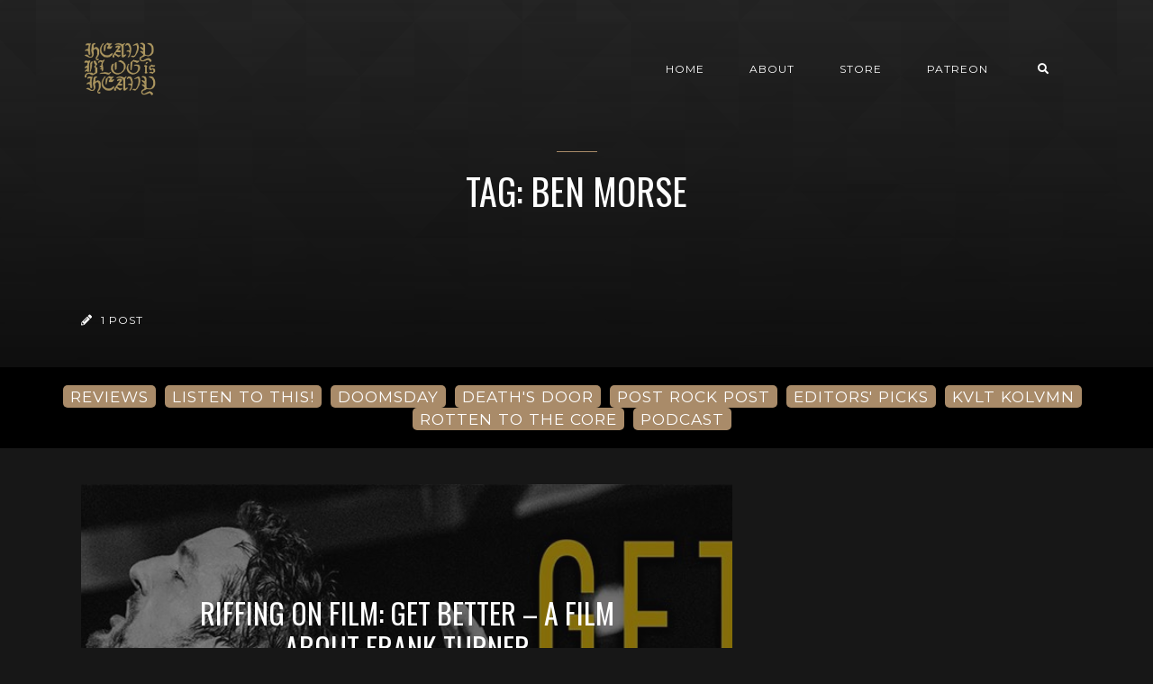

--- FILE ---
content_type: text/html; charset=utf-8
request_url: https://www.heavyblogisheavy.com/tag/ben-morse/
body_size: 4969
content:
<!DOCTYPE html>
<html lang="en">

    <head>

        <meta charset="UTF-8">
        <meta http-equiv="X-UA-Compatible" content="IE=edge">
        <meta name="HandheldFriendly" content="True">
        <meta name="viewport" content="width=device-width, initial-scale=1.0">
        <meta name="theme-color" content="#A98B69"/>

        <title>Ben Morse - Heavy Blog is Heavy | Heavy Blog is Heavy</title>
        <meta name="description" content="Documenting the Golden Age of Metal">

        <style>
            .dark .background-pattern{background-image:url("https://www.heavyblogisheavy.com/assets/images/dark-pattern.png?v=b2141aede9")}.light .background-pattern{background-image:url("https://www.heavyblogisheavy.com/assets/images/light-pattern.png?v=b2141aede9")}.dark .post-presentation .author-image-fill{background-image:url("https://www.heavyblogisheavy.com/assets/images/prof-icon-white.png?v=b2141aede9")}.light .post-presentation .author-image-fill{background-image:url("https://www.heavyblogisheavy.com/assets/images/prof-icon-dark.png?v=b2141aede9")}.dark .logo-light,.light .logo-dark{display:inline-block}.dark .logo-dark,.light .logo-light{display:none}
        </style>

        <link href='https://fonts.googleapis.com/css?family=Raleway:400,300,600|Oswald:400,700|Montserrat:400,700' rel='stylesheet' type='text/css'>
        <link href="https://www.heavyblogisheavy.com/assets/built/css/extra.css?v=b2141aede9" rel="stylesheet" type="text/css">
        
        <link href="https://www.heavyblogisheavy.com/assets/built/css/style.css?v=b2141aede9" rel="stylesheet" type="text/css">

        <link rel="dns-prefetch" href="https://cdnjs.cloudflare.com">
        <link rel="dns-prefetch" href="https://maxcdn.bootstrapcdn.com">
        <link rel="dns-prefetch" href="https://code.jquery.com">
        <link rel="dns-prefetch" href="https://fonts.googleapis.com">

        <script>
            var switcherActive = false;
            var themeColors = "brown dark";
        </script>

        <link rel="icon" href="https://www.heavyblogisheavy.com/content/images/size/w256h256/2022/08/HBIH-LOGO-symbol-transparent-gold-1.png" type="image/png">
    <link rel="canonical" href="https://www.heavyblogisheavy.com/tag/ben-morse/">
    <meta name="referrer" content="no-referrer-when-downgrade">
    
    <meta property="og:site_name" content="Heavy Blog is Heavy">
    <meta property="og:type" content="website">
    <meta property="og:title" content="Ben Morse - Heavy Blog is Heavy">
    <meta property="og:description" content="Documenting the Golden Age of Metal; reviews, deep dives, columns, and more!">
    <meta property="og:url" content="https://www.heavyblogisheavy.com/tag/ben-morse/">
    <meta property="og:image" content="https://www.heavyblogisheavy.com/content/images/size/w1200/2022/09/websiteBackground.png">
    <meta property="article:publisher" content="https://www.facebook.com/heavyblog">
    <meta name="twitter:card" content="summary_large_image">
    <meta name="twitter:title" content="Ben Morse - Heavy Blog is Heavy">
    <meta name="twitter:description" content="Documenting the Golden Age of Metal; reviews, deep dives, columns, and more!">
    <meta name="twitter:url" content="https://www.heavyblogisheavy.com/tag/ben-morse/">
    <meta name="twitter:image" content="https://www.heavyblogisheavy.com/content/images/size/w1200/2022/09/websiteBackground.png">
    <meta name="twitter:site" content="@HeavyBlog">
    <meta property="og:image:width" content="1200">
    <meta property="og:image:height" content="216">
    
    <script type="application/ld+json">
{
    "@context": "https://schema.org",
    "@type": "Series",
    "publisher": {
        "@type": "Organization",
        "name": "Heavy Blog is Heavy",
        "url": "https://www.heavyblogisheavy.com/",
        "logo": {
            "@type": "ImageObject",
            "url": "https://www.heavyblogisheavy.com/content/images/2022/09/HBIH-LOGO-wordmark-transparent-gold.png"
        }
    },
    "url": "https://www.heavyblogisheavy.com/tag/ben-morse/",
    "name": "Ben Morse",
    "mainEntityOfPage": "https://www.heavyblogisheavy.com/tag/ben-morse/"
}
    </script>

    <meta name="generator" content="Ghost 6.12">
    <link rel="alternate" type="application/rss+xml" title="Heavy Blog is Heavy" href="https://www.heavyblogisheavy.com/rss/">
    <script defer src="https://cdn.jsdelivr.net/ghost/portal@~2.56/umd/portal.min.js" data-i18n="true" data-ghost="https://www.heavyblogisheavy.com/" data-key="77d3ef872a905922b12bc0ab72" data-api="https://heavy-blog-is-heavy.ghost.io/ghost/api/content/" data-locale="en" crossorigin="anonymous"></script><style id="gh-members-styles">.gh-post-upgrade-cta-content,
.gh-post-upgrade-cta {
    display: flex;
    flex-direction: column;
    align-items: center;
    font-family: -apple-system, BlinkMacSystemFont, 'Segoe UI', Roboto, Oxygen, Ubuntu, Cantarell, 'Open Sans', 'Helvetica Neue', sans-serif;
    text-align: center;
    width: 100%;
    color: #ffffff;
    font-size: 16px;
}

.gh-post-upgrade-cta-content {
    border-radius: 8px;
    padding: 40px 4vw;
}

.gh-post-upgrade-cta h2 {
    color: #ffffff;
    font-size: 28px;
    letter-spacing: -0.2px;
    margin: 0;
    padding: 0;
}

.gh-post-upgrade-cta p {
    margin: 20px 0 0;
    padding: 0;
}

.gh-post-upgrade-cta small {
    font-size: 16px;
    letter-spacing: -0.2px;
}

.gh-post-upgrade-cta a {
    color: #ffffff;
    cursor: pointer;
    font-weight: 500;
    box-shadow: none;
    text-decoration: underline;
}

.gh-post-upgrade-cta a:hover {
    color: #ffffff;
    opacity: 0.8;
    box-shadow: none;
    text-decoration: underline;
}

.gh-post-upgrade-cta a.gh-btn {
    display: block;
    background: #ffffff;
    text-decoration: none;
    margin: 28px 0 0;
    padding: 8px 18px;
    border-radius: 4px;
    font-size: 16px;
    font-weight: 600;
}

.gh-post-upgrade-cta a.gh-btn:hover {
    opacity: 0.92;
}</style>
    <script defer src="https://cdn.jsdelivr.net/ghost/sodo-search@~1.8/umd/sodo-search.min.js" data-key="77d3ef872a905922b12bc0ab72" data-styles="https://cdn.jsdelivr.net/ghost/sodo-search@~1.8/umd/main.css" data-sodo-search="https://heavy-blog-is-heavy.ghost.io/" data-locale="en" crossorigin="anonymous"></script>
    
    <link href="https://www.heavyblogisheavy.com/webmentions/receive/" rel="webmention">
    <script defer src="/public/cards.min.js?v=b2141aede9"></script>
    <link rel="stylesheet" type="text/css" href="/public/cards.min.css?v=b2141aede9">
    <script defer src="/public/member-attribution.min.js?v=b2141aede9"></script>
    <script defer src="/public/ghost-stats.min.js?v=b2141aede9" data-stringify-payload="false" data-datasource="analytics_events" data-storage="localStorage" data-host="https://www.heavyblogisheavy.com/.ghost/analytics/api/v1/page_hit"  tb_site_uuid="8bc603be-b831-44f6-8ffb-773be5bd45c8" tb_post_uuid="undefined" tb_post_type="null" tb_member_uuid="undefined" tb_member_status="undefined"></script><style>:root {--ghost-accent-color: #000000;}</style>
    <style>
    .has-text-align-right { text-align: right; }
	.aligncenter { text-align: center; }
    .backToTop { display: none; }
    .kg-audio-pause-icon, .kg-audio-play-icon { color: white; }
</style>
<!-- Google tag (gtag.js) -->
<script async src="https://www.googletagmanager.com/gtag/js?id=G-JWE1EHF766"></script>
<script>
    window.dataLayer = window.dataLayer || [];
    function gtag(){dataLayer.push(arguments);}
    gtag('js', new Date());

    gtag('config', 'G-JWE1EHF766');
</script>

    </head>

    <body class="tag-template tag-ben-morse">

        <!-- MAIN NAVBAR -->
<div id="main-navbar" class="sticky-ok">
    <nav class="navbar navbar-expand-lg">
        <div class="container">
                <a class="navbar-brand" href="https://www.heavyblogisheavy.com">
    			<!-- DUAL LOGO SWITCHER
    			<img alt="Heavy Blog is Heavy" class="img-fluid lazy logo-dark" src="https://www.heavyblogisheavy.com/assets/images/logo-dark.png?v=b2141aede9" />
    			<img alt="Heavy Blog is Heavy" class="img-fluid lazy logo-light" src="https://www.heavyblogisheavy.com/assets/images/logo-light.png?v=b2141aede9" />
    			-->
    			<!-- SINGLE LOGO -->
    			<img alt="Heavy Blog is Heavy" class="img-fluid lazy" src="https://www.heavyblogisheavy.com/content/images/2022/09/HBIH-LOGO-wordmark-transparent-gold.png" />
    		</a>
            <div class="mobile-navbar-buttons">
                <button class="navbar-toggler" type="button" data-toggle="collapse" data-target="#main-navbar-content" aria-controls="navbarSupportedContent" aria-expanded="false" aria-label="Toggle navigation">
                    <i class="fa fa-bars"></i>
                </button>
                <button data-ghost-search class="d-lg-none btn-control navbar-toggler" type="button"><i class="fa fa-search"></i></button>
                <div style="display:none;" class="dropdown dropdown-form subscribe subscribe-form">
    <a href="#" class="nav-link change-theme-color dropdown-toggle navbar-toggler d-lg-none btn-control" id="dropdownMenuButton" data-toggle="dropdown" aria-haspopup="true" aria-expanded="false" value="alternate"><i class="fa fa-user"></i></a>
    <div class="dropdown-menu animated fadeIn" aria-labelledby="dropdownMenuButton">
        <div class="info-wrapper">
                <form data-members-form="signin">
                    <span>Login / Subscribe</span>
                    <div class="form-wrapper">
                        <input class="subscribe-email input_class" data-members-email="" placeholder="youremail@example.com" autocomplete="false">
                        <i class="fas fa-spinner"></i>
                    </div>
                    <span class="success-text">Check your inbox and click the link to confirm your subscription.</span>
                    <span class="error-text">Please enter a valid email address.</span>
                    <div class="button-wrapper">
                        <button type="submit" class="button primary btn btn-no-background">Submit</button>
                    </div>
                </form>
        </div>
    </div>
</div>
            </div>
            <div class="collapse navbar-collapse justify-content-end" id="main-navbar-content">
                <ul class="navbar-nav">
                            <li class="nav-item">
            <a class="nav-link" href="/">Home</a>
        </li>
        <li class="nav-item">
            <a class="nav-link" href="/about/">About</a>
        </li>
        <li class="nav-item">
            <a class="nav-link" href="https://www.athousandarmsstore.com/collections/heavyblogisheavy">Store</a>
        </li>
        <li class="nav-item">
            <a class="nav-link" href="https://www.patreon.com/heavyblog">Patreon</a>
        </li>

                    <li class="nav-item d-none d-lg-block">
                        <a data-ghost-search class="btn-control nav-link"><i class="fa fa-search"></i></a>
                    </li>
                    <li class="nav-item d-none d-lg-block">
                        <div style="display:none;" class="dropdown dropdown-form subscribe subscribe-form">
    <a href="#" class="nav-link change-theme-color dropdown-toggle " id="dropdownMenuButton" data-toggle="dropdown" aria-haspopup="true" aria-expanded="false" value="alternate"><i class="fa fa-user"></i></a>
    <div class="dropdown-menu animated fadeIn" aria-labelledby="dropdownMenuButton">
        <div class="info-wrapper">
                <form data-members-form="signin">
                    <span>Login / Subscribe</span>
                    <div class="form-wrapper">
                        <input class="subscribe-email input_class" data-members-email="" placeholder="youremail@example.com" autocomplete="false">
                        <i class="fas fa-spinner"></i>
                    </div>
                    <span class="success-text">Check your inbox and click the link to confirm your subscription.</span>
                    <span class="error-text">Please enter a valid email address.</span>
                    <div class="button-wrapper">
                        <button type="submit" class="button primary btn btn-no-background">Submit</button>
                    </div>
                </form>
        </div>
    </div>
</div>
                    </li>
                </ul>
            </div>
        </div>
    </nav>
</div>



        


<div class="page-info-wrapper post-presentation active lazy background-pattern"
>
    <div class="gradient gradient1">
        <div class="container text-center">
            <div class="row">
                <div class="col-sm-12 col-md col-lg col-xs-12">
                    <h1 class="animated fadeInUp">Tag: Ben Morse</h1>
                    <p class="animated fadeInUp"></p>
                </div>
            </div>
        </div>

        <!-- AUTHOR INFO -->
        <div class="author-wrapper post-presentation container">
            <div class="d-flex justify-content-between align-items-center animated fadeIn">
                <p class="author-post-count"><i class="fas fa-pencil-alt"></i> 1 post</p>
            </div>
        </div>
    </div>
</div>



        <div class="latest-post">
            <div class="container d-md-flex align-items-center">
                <a href="/tag/reviews/" class="badge badge-primary">REVIEWS</a>
                <a href="/tag/listen-to-this/" class="badge badge-primary">LISTEN TO THIS!</a>
                <a href="/tag/doomsday/" class="badge badge-primary">DOOMSDAY</a>
                <a href="/tag/deaths-door/" class="badge badge-primary">DEATH'S DOOR</a>
                <a href="/tag/post-rock-post/" class="badge badge-primary">POST ROCK POST</a>
                <a href="/tag/editors-picks/" class="badge badge-primary">EDITORS' PICKS</a>
                <a href="/tag/kvlt-kolvmn/" class="badge badge-primary">KVLT KOLVMN</a>
                <a href="/tag/rotten-to-the-core/" class="badge badge-primary">ROTTEN TO THE CORE</a>
                <a href="/tag/podcast/" class="badge badge-primary">PODCAST</a>
            </div>
        </div>

<div id="main">
    <div class="container">
        <div class="row" id="post-loop-wrapper">
        <div class="col-xs-12 col-sm-12 col-lg-8 col-md-12">
    <div class="post post-presentation first-post lazy  background"
         data-src="https://www.heavyblogisheavy.com/content/images/wp-content/uploads/2017/06/FrankTurner-GetBetter-MovieReview.jpg">
        <div class="gradient gradient2 d-flex align-items-center">
            <span class="badge post-visibility post-public">public</span>
            <div class="float-top">
                <div class="share-icons d-none d-sm-block">
                    <div class="icon-container">
                        <i class="fa fa-share"></i>
                        <div class="icons">
                            <a href="https://www.facebook.com/sharer/sharer.php?u=https://www.heavyblogisheavy.com/2017/06/19/riffing-on-film-get-better-a-film-about-frank-turner/" onclick="window.open(this.href, 'facebook-share','width=580, height=300');return false;"><i class="fab fa-facebook-f"></i></a>
                            <a href="https://twitter.com/share?text=Riffing%20on%20Film%3A%20Get%20Better%20%E2%80%93%20A%20Film%20About%20Frank%20Turner&amp;url=https://www.heavyblogisheavy.com/2017/06/19/riffing-on-film-get-better-a-film-about-frank-turner/" onclick="window.open(this.href, 'twitter-share', 'width=580, height=300');return false;"><i class="fab fa-twitter"></i></a>
                        </div>
                    </div>
                </div>
            </div>
            <div class="post-info">
                <h2><a href="/2017/06/19/riffing-on-film-get-better-a-film-about-frank-turner/">Riffing on Film: Get Better – A Film About Frank Turner</a></h2>
                <div class="post-tags">
                        <a href="/tag/reviews/">Reviews</a>
                </div>
                <div class="separator"></div>
                <p class="d-none d-sm-block">Films about bands and artists are vanity projects in and of themselves. That said, they can be great ways for fans to see “behind the curtain” when a favorite performer</p>
                <a href="/2017/06/19/riffing-on-film-get-better-a-film-about-frank-turner/" class="btn btn-no-background">Read Post <i class="fa fa-chevron-right"></i></a>
            </div>
            <div class="float-bottom">
                    <a href="/author/bill-fetty/" class="vertical-align author-info">
                        <div class="author-image background lazy "  data-src="https://secure.gravatar.com/avatar/177fe08a3f830f625f3a07251644fa7f?s&#x3D;3000&amp;d&#x3D;identicon&amp;r&#x3D;r"></div>Bill Fetty
                    </a>
            </div>
        </div>
    </div>
</div>

        

        
</div>    </div>
</div>

<!-- PAGINATION -->
<div id="pagination">
    <div class="container">
        <div id="load-more" class="text-center page-indicator">
            No More Posts
        </div>
    </div>
</div>



        <div id="search-section">
    <form class="container">
        <input autocomplete="off" ype="text" class="form form-control" id="search-field" placeholder="Search a post...">
        <input type="submit" value="search" class="d-none">
        <div id="results"></div>
    </form>
    <i class="search-panel-toggle fa fa-close fas fa-times"></i>
    <i class="fas fa-spinner"></i>
</div>
        <a href="#" class="backToTop">
            <i class="fa fa-arrow-up"></i>
        </a>
        <footer id="rights" class="lazy background"
data-src="https://www.heavyblogisheavy.com/content/images/2022/09/websiteBackground.png">
    <div class="gradient gradient2">
        <div class="container d-md-flex align-items justify-content-between">
            <p style="display:none;">Heavy Blog is Heavy &copy; 2026.</p>
            <div class="social-icons">
                <a href="https://www.facebook.com/heavyblog" target="_blank" rel="noopener"><i class="fab fa-facebook-f"></i></a>
                <a href="https://x.com/HeavyBlog" target="_blank" rel="noopener"><i class="fab fa-twitter"></i></a>
                <a href="https://www.heavyblogisheavy.com/rss/" taget="_blank" rel="noopener"><i class="fa fa-rss"></i></a>
            </div>
        </div>
            </div>
</footer>


        <script>
            var ghosthunter_key = "b05654645c132973ce8f7f3b4a";
            var maxPages = parseInt('1');
            var endMessage = 'No More Posts';
            var loadingMessage = 'Loading...';
            var Message = 'More posts';
        </script>

        <script src="https://www.heavyblogisheavy.com/assets/built/js/extra.js?v=b2141aede9"></script>
        
        <script src="https://www.heavyblogisheavy.com/assets/built/js/main.js?v=b2141aede9"></script>

        

    <script defer src="https://static.cloudflareinsights.com/beacon.min.js/vcd15cbe7772f49c399c6a5babf22c1241717689176015" integrity="sha512-ZpsOmlRQV6y907TI0dKBHq9Md29nnaEIPlkf84rnaERnq6zvWvPUqr2ft8M1aS28oN72PdrCzSjY4U6VaAw1EQ==" data-cf-beacon='{"version":"2024.11.0","token":"6b583a7d19b84e39a7a328900a7c9a86","r":1,"server_timing":{"name":{"cfCacheStatus":true,"cfEdge":true,"cfExtPri":true,"cfL4":true,"cfOrigin":true,"cfSpeedBrain":true},"location_startswith":null}}' crossorigin="anonymous"></script>
</body>

</html>
